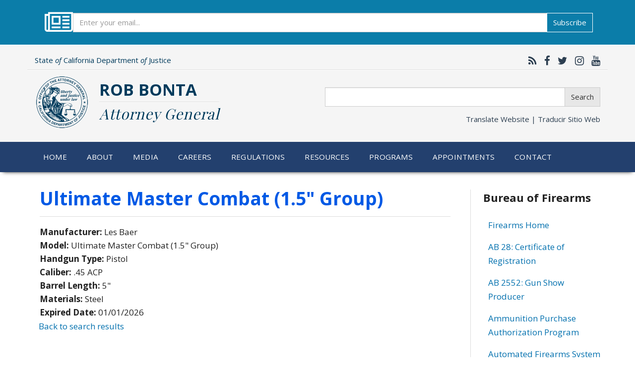

--- FILE ---
content_type: text/css
request_url: https://oag.ca.gov/sites/default/modules/wysiwyg_linebreaks/wysiwyg_linebreaks.css?t4fy8y
body_size: 224
content:
/* Remove toolbar button from Wysiwyg Editor toolbars. */
.cke_wrapper .cke_toolgroup .cke_button .cke_button_linebreaks, /* CKEditor */
.text-format-wrapper .wysiwygToolbar .mce_linebreaks /* TinyMCE */ {
  display: none;
}

--- FILE ---
content_type: text/css
request_url: https://oag.ca.gov/sites/default/themes/custom2017/oag2017/css/overrides.css?t4fy8y
body_size: 8690
content:
/**
 * Boostrap style overrides for OAG.
 */
#page-header .form-group {
  margin-top: 25px;
}
#page-header .form-group.translate-header {
  margin: 15px 0 25px 0;
}
.not-front .main-container, .not-front .main-container .btn {
  font-size: 17px;
  line-height: 2;
}
.not-front .main-container .btn.form-submit {
  font-size: 15px;
  line-height: 1.4;
}
.panel {
  margin-bottom: 25px;
}
ul.standard, ol.standard, ul.standard > li, ol.standard > li {
  margin-top: 0;
  margin-bottom: 25px;
}
ul.standard > li, ol.standard > li {
  padding-left: 15px;
}
a {
  color: #0070ae;
}
a:hover, a:focus {
  color: #005e9c;
}
.pager {
  color: #333333;
}
.heading a, .footer .heading {
  color: #23406e;
}
p {
  margin-bottom: 25px;
}
.table {
  font-size: 1em;
}
.table-responsive th .img-responsive {
  width: auto;
}
.front h1.page-header {
  display: none !important;
}
.top-row {
  border-bottom: 1px solid #ddd;
  box-shadow: 0 1px #fff;
  padding: 3px 0;
}
.middle-row {
  padding: 10px 0;
}
.translate-header {
  text-align: right;
}
#page-header {
  width: 100%;
  background: #f5f5f5;
  color: #003b5c;
}
#block-logintoboggan-logintoboggan-logged-in a {
  color: #ddd;
}
.main-logo-container {
  float: left;
  margin-right: 20px;
  background: #f5f5f5;
  max-width: 110px;
}
.main-logo {
  max-width: 110px;
}
#page-header .header {
  font-size: 2.2em;
  text-shadow: 1px 1px #fff;
  font-weight: 700;
  padding-top: 7px;
  text-transform: uppercase;
  float: left;
}
.header-separator {
  border-bottom: 1px solid #ddd;
  box-shadow: 0 1px #fff;
  height: 2px;
}
.navbar-default {
  background: #23406e;
  border-color: #23406e;
  font-size: 0.85em;
  font-weight: 400;
  letter-spacing: 0.01em;
  margin-bottom: 0;
  border-top: none;
}

.jumbotron {
  background-color: #fff;
}
.front .navbar-default, .not-front .navbar-default {
  box-shadow: 0 5px 8px -6px #000;
  z-index:  900;
}
.navbar-default .dropdown-menu > li > a:hover,
.navbar-default .dropdown-menu > .active > a,
.navbar-default .dropdown-menu > .active > a:hover {
  background-color: #f5f5f5 !important;
}
.navbar-default .dropdown-menu > li > a,
.navbar-default .dropdown-menu > li > a:focus {
  color: #333;
  font-weight: 500;
}
.navbar-default .navbar-nav > .open > a,
.navbar-default .navbar-nav > .open > a:hover,
.navbar-default .navbar-nav > .open > a:focus {
  background-color: #f5f5f5;
  color: #23406e;
}
.navbar-default .dropdown-menu > li > a:hover {
  color: #0070ee;
}
.navbar-default .dropdown-menu {
  background-color: #f5f5f5;
}
.navbar-default .navbar-nav > li > a:hover,
.navbar-default .navbar-nav > li > a:focus {
  color: #23406e !important;
}
.navbar-nav {
  text-transform: none;
  margin-left: -1.2em;
  font-size: 1.2em;
}
.navbar-nav > li > .dropdown-menu {
  padding-bottom: 1em;
}
.dropdown > a:first-child {
  text-transform: uppercase;
  padding: 1.3em;
}
.dropdown-menu h4 {
  color: #23406e;
  font-weight: 700;
  font-size: 1.2em;
  padding-left: 0;
  padding-top: 0.5em;
  text-transform: uppercase;
}

.panel-heading h2, .panel-heading h3 {
  margin-bottom: 0;
}

.subList {
  list-style-type: none;
}

.subList > li {
  padding: .5em 0;
  margin-left: -1em;
}
.secondSubList {
  list-style-type: none;
}

.secondSubList > li {
  padding: .3em 0;
  margin-left: -2em;
}
.subList > li > a, .secondSubList > li > a {
  text-decoration: none;
  font-size: 13px;
  font-weight: 500;
  color: #0070ae;
}
ul.subList > li > a:hover,
ul.secondSubList > li > a:hover,
ul.subList > li > a:visited,
ul.secondSubList > li > a:visited {
  color: #0070ae !important;
}

ul.content-list {
  line-height: 1.5em;
  padding: 0;
}

ul.content-list > li {
  margin-bottom: 2em;
  list-style: none;
}

ul.content-list .date {
  color: #d83318;
  font-size: 1.2em;
}

.collapse-content {
  background-color: #0d4496;
}

.collapse .panel-default {
  border: none;
}

.collapse .panel-heading{
  text-align: center;
  background: #0070ee;
  color: #fff;
  font-size: 1.5em;
  font-weight: 500;
}

.collapse ul {
  list-style-type: none;
  font-size: 1.2em;
  color: #23406e;
}

.universal-heading {
  font-size: 1em;
  font-weight: 400;
  padding-top: 3px;
}
.social-network {
  text-align: right;
  font-size: 1.4em;
}
.social-network a, .translate {
  color: #2c3e50;
}
.social-network .fa {
  padding: 0 0 0 10px;
}
.translate {
  text-align: right;
}
.full-screen {
  padding: 0;
  margin: 0;
}

.nopadding {
  padding: 0 !important;
  margin: 0 !important;
}

.mainNavbar h4{
  font-size: 0.8em;
  margin: 1em 0 0 0;
}

.mainNavbar .subList {
  line-height: 0.2em;
  margin-left: 0;
  padding-left: 0;
}

.mainNavbar .subList li {
  padding: .5em 0 0 0;
  margin-left: 0;
  line-height: 0.6em;
}

.btn-primary {
  color: #fff;
  background-color: #23406e;
  border-color: #fff;
}

.btn-primary:hover {
  color: #23406e;
  background-color: #fff;
  border-color: #23406e;
  transition: all 0.3s ease 0s;
}

.btn-primary-reversed {
  color: #23406e;
  background-color: #fff;
  border-color: #23406e;
}

.btn-primary-reversed:hover {
  color: #ffffff;
  background-color: #23406e;
  border-color: #fff;
  transition: all 0.3s ease 0s;
}

.btn-primary-fake {
  color: #fff;
  background-color: #23406e;
  border-color: #fff;
  width: 170px;
}

.btn-primary-fake:hover {
  color: #fff;
  background-color: #23406e;
  border-color: #fff;
  cursor: default;
}

.btn-info {
  color: #fff;
  background-color: #0b7da9;
  border-color: #fff;
  margin-top: 1em;
}

.btn-info:hover {
  color: #0b7da9;
  background-color: #ffffff;
  border-color: #0b7da9;
  transition: all 0.3s ease 0s;
}

.btn-info-reversed {
  color: #0b7da9;
  background-color: #fff;
  border-color: #0b7da9;
}

.btn-info-reversed:hover {
  color: #ffffff;
  background-color: #0b7da9;
  border-color: #fff;
  transition: all 0.3s ease 0s;
}

.btn-warning {
  color: #fff;
  background: #946200;
  border-color: #fff;
}
.btn-warning:hover {
  color: #946200;
  background: #fff;
  border-color: #946200;
  transition: all 0.3s ease 0s;
}

.btn-warning-reversed {
  color: #946200;
  background: #fff;
  border-color: #946200;
}
.btn-warning-reversed:hover {
  color: #fff;
  background: #946200;
  border-color: #fff;
  transition: all 0.3s ease 0s;
}

.btn-danger {
  color: #fff;
  background-color: #d9534f;
  border-color: #fff;
}

.btn-danger:hover {
  color: #d9534f;
  background-color: #fff;
  border-color: #d9534f;
  transition: all 0.3s ease 0s;
}

.btn-danger-reversed {
  color: #d9534f;
  background-color: #fff;
  border-color: #d9534f;
}

.btn-danger-reversed:hover {
  color: #ffffff;
  background-color: #d9534f;
  border-color: #fff;
  transition: all 0.3s ease 0s;
}

.btn-success {
  color: #fff;
  background-color: #2c804b;
  border-color: #fff;
}

.btn-success:hover {
  color: #2c804b;
  background-color: #fff;
  border-color: #2c804b;
  transition: all 0.3s ease 0s;
}

.btn-success-reversed {
  color: #2c804b;
  background-color: #fff;
  border-color: #2c804b;
}

.btn-success-reversed:hover {
  color: #ffffff;
  background-color: #2c804b;
  border-color: #fff;
  transition: all 0.3s ease 0s;
}

.introHeader {
  max-height: 800px;
  margin-bottom: 2em;
}

.introHeader img {
  width: 100%;
  height: auto;
}
.headerCaption {
  width: 100%;
  padding: 0 5em 2em;
  text-align: center;
  background-color: #fff;
  margin-bottom: 5em;
}

.captionHeader {
  text-transform: uppercase;
  color: #fff;
  font-weight: 700;
  position: absolute;
  text-shadow: 2px 2px #000;
  top: -6.5em;
  padding: 0 5em;
  font-size: 2.5em;
  left: 0;
  right: 0;
  margin: auto;
}

.captionDesc {
  color: #666;
  font-size: 1.3em;
  font-weight: 300;
  margin-bottom: 1em;
}

.front h1 {
  font-size: 1.95em;
}

.front h1.line-through, .front h2.line-through {
  position: relative;
  z-index: 1;
  text-align:center;
  margin-top: 1em;
}
.front h1::before, .front h2::before {
  border-top: 10px solid #27374f;
  content:"";
  margin: 0 auto;
  position: absolute;
  top: 50%; left: 0; right: 0; bottom: 0;
  z-index: -1;
}
.front h1 span, .front h2 span {
  background: #fff;
  padding: 0 20px;
  font-size: 1.65em;
  color: #27374f;
}

.mainSection {
  position: relative;
  height: 550px;
}

.mainSection .panel-heading {
  font-size: 1.5em;
  text-align: center;
  color: #fff;
  background-color: #23406e;
  text-transform: uppercase;
  font-weight: 400;
}

.mainSection .fa {
  font-size: 1.5em;
  text-align: center;
  color: #fff;
  background-color: #23406e;
  padding: 0.2em;
}
.mainSection .panel-body {
  font-size: 1.25em;
  color: #27374f;
  font-weight:400;
}

.mainSection .list-group a:last-child {
  border-bottom: none;
}

.mainSection .panel-footer {
  text-align: center;
  position: absolute;
  bottom: 0;
  width: 100%;
  background-color: #eee;
}

.mainSection .panel-body > a:hover {
  color: #00acee;
  background-color: #fff;
}

.mainEntrance {
  text-align: center;
  padding: 4em 0 3em 0;
  background-color: #fff;
}

.mainEntrance .col-md-3{
  margin-bottom: 1em;
}

.mainEntrance h1, .mainEntrance h2 {
  font-size: 1.2em;
  margin-top: 0.8em;
  color: #27374f;
  font-weight:600;
}

.mainEntrance .desc{
  color: #888;
  padding: 1em;
}

.mainEntrance .desc p {
  color: #27374f;
  font-size: 1.2em;
  height: 3em;
}

.mainEntrance .desc a{
  margin-bottom: 1em;
}

.mainEntrance  .fa {
  font-size: 2.5em;
  color: #27374f;
}

.featureSection {
  margin-top: 4em;
}

a:hover svg .svgIcon path, a:hover svg .svgIcon rect {
  fill: #06AEFF;
}

a:hover svg .svgIconGreen path, a:hover svg .svgIconGreen rect {
  fill: #25d03c;
}

.projectHighlight {
  color: #24375c;
  padding: 3.5em;
}

.projectHighlight svg {
  padding-bottom: 0.5em;
  margin-top: 0.5em;
  fill: #24375c;
}

.projectHighlight .desc {
  padding: 0.5em 0;
  border-top: 3px solid #24375c;
  font-size: 1.5em;
  font-weight: 100;
}

.projectHighlight .img-thumbnail {
  border: 1em solid #ddd;
}

.projectHighlight .descColumn {
  padding: 0 3em;
}

.descColumn .title {
  font-size: 2.2em;
  font-weight: 800;
  text-transform: uppercase;
}

#featureIndicators {
  margin-bottom: 3em;
  max-height: 600px;
}

.fourBoxes .collapse, .twoBoxes .collapse, .oneBoxes .collapse {
  display: none;
  padding: 2em 1em;
  margin-top: -1px;
  height: 400px;
}

.box {
  height: 270px;
  overflow: hidden;
  border-right: 1px solid #011d49;
  border-left: 1px solid #0340a1;
  border-bottom: 1px solid #011d49;
  border-top: 1px solid #0340a1;
}

.box a {
  color: #fff;
  font-weight: 700;
}

.box a:hover {
  color: #333;
}

.box i {
  display: block;
  font-size: 2.5em;
  margin-top: 0.5em;
  margin-bottom: 0.2em;
  height: 1.7em;
}

.box span {
  display: none;
  font-size: 1.8em;
}

.show-form {
  z-index: 2;
}
.glyphicon-menu-up {
  transition: transform 0.5s, color 0.3s;
}

.is-closed {
  transform: rotate(-180deg);
  color: #24375c;
}

.showArrow {
  display: block !important;
}

.box1, .box2, .box3, .box4, .box5, .box6 {
  background: #00317F;
}
.box5, .box6 {
  background: #2d6935;
}
.box5 {
  border-right: 1px solid #25562c;
}
.box6 {
  border-left: 1px solid #398544;
}
.box5-child, .box6-child {
  background: #457a4c !important;
  border-bottom: 1px solid #25562c !important;
}
.box4 {
  border-right: 1px solid #25562c;
}
.box5 {
  border-left: 1px solid #398544; border-top: 1px solid #398544;
}
.box6 {
  border-top: 1px solid #398544;
}
.box5 .boxBtn:hover, .box5 .boxBtn:hover > span,
.box6 .boxBtn:hover, .box6 .boxBtn:hover > span,
.box5-child .listContainer .catBody li > a:hover,
.box6-child .listContainer .catBody li > a:hover,
.box5 > a.show-form:hover,
.box6 > a.show-form:hover {
  color: #25d03c;
}
a:hover #findprogram, a:hover #reportingIcon {
  fill: #25d03c;
}
.boxBtn {
  padding: 2em 0;
  font-size: 1.5em;
  text-transform: uppercase;
  text-align: center;
  margin: auto;
  position: absolute;
  top: 0;
  left: 0;
  bottom: 0;
  right: 0;
  width: 100%;
  z-index: 10;
}

.boxBtn:hover, .boxBtn:hover > span {
  color: #06AEFF;
}

.btnDesc {
  font-size: 0.7em;
}

.listContainer {
  text-align: center;
}
.listContainer .catHeader {
  color: #fff;
  text-transform: uppercase;
  font-size: 1.6em;
  border-bottom: 5px solid #fff;
  padding-bottom: 0.3em;
  font-weight: 800;
  text-align: center;
  margin: 1em 0;
}

.listContainer .catBody ul {
  list-style-type: none;
  padding: 0;
  margin-top: -0.5em;
}

.listContainer .catBody li {
  text-align: left;
  padding: 0.2em;
  margin-left: 1em;
  color: #fff;
}

.listContainer .catBody li:before {
  content: "\f0da"; /* FontAwesome Unicode */
  font-family: FontAwesome;
  display: inline-block;
  margin-left: -1em; /* same as padding-left set on li */
  width: 1.3em; /* same as padding-left set on li */
}

.listContainer .catBody li > a {
  color: #fff;
}

.listContainer .catBody li > a:hover {
  color: #00acee;
  text-decoration: none;
}

.listContainer .catBody p {
  font-size: 1.3em;
  max-width: 80%;
  margin-left: auto;
  margin-right: auto;
  color: #fff;
}

.listContainer .glyphicon {
  font-size: 0.9em;
  margin-right: 0.3em;
}

.toggleImg {
  display: none;
}

#ag-carousel a {
  color: #fff;
  text-shadow: none;
  font-size: 1.2em;
}

.carouselSlides {
  background-color: #fff;
  max-height: 600px;
}

.carousel-indicators {
  bottom: 0px;
}

.carousel-caption {
  position: absolute;
  left: 0;
  bottom: 0;
  background-color: #333;
  border-top: 1px solid #666;
  opacity: 0.85;
  width: 100%;
  padding: 0 1.5em 2em 1.5em;

}

.carousel-caption h3 {
  font-size: 1.5em;
  color: #fff;
  margin-top: 1em;
}

.carousel-caption a:hover > h3 {
  color: #0070ee;
  text-decoration: none;
}

.carousel-caption p {
  padding: 0 2em;
  font-size: 1em;
  font-weight: 100;
}

.img-responsive,
.thumbnail > img,
.thumbnail a > img,
.carousel-inner > .item > img,
.carousel-inner > .item > a > img {
  width: 100%;
}

.feed-icon img {
  width: auto;
}

.responsive-video {
  position: relative;
  padding-bottom: 56.25%;
  padding-top: 60px;
  overflow: hidden;
  margin-top: 0.5em;
}
.responsive-video iframe, .responsive-video object, .responsive-video embed {
  position: absolute;
  top: 0;
  left: 0;
  width: 100%;
  height: 100%;
}

.featureSection h1 {
  color: #23406e;
  font-size: 2em;
  padding-left: 10px;
  margin-top: -0.2em;
  border-bottom: 3px solid;
  padding-bottom: 0.2em;
  font-weight: 700;
}

.pressRelease h4 {
  padding-left: 1.5em;
}

.videoTitle {
  margin-left: 0.8em;
}
.videoTitle a {
  color: #00acee;
  font-size: 1.3em;
  font-weight: 200;
}

.videoTitle a:hover {
  text-decoration: none;
}

.moreVideo {
  text-align: right;
  margin: 1em 0;
}

.container-fluid .jumbotron {
  padding: 0;
}
.breadcrumb {
  margin-top: 0;
  margin-bottom: 25px;
  font-size: .85em;
  font-weight: 400;
  background: none;
  border: none;
  padding-left: 0;
  text-transform: none;
}
.breadcrumb a {
  color: #757575;
}
.breadcrumb .active {
  font-style: italic;
}
.main-container {
  margin-top: 25px;
}

section.col-sm-9 {
  padding-left: 25px;
  padding-right: 25px;
  border: none;
}
.page-header {
  margin: 0;
  padding-bottom: 9px;
  font-weight: 700;
  color: #0059E5;
  font-size: calc(100% + 1vw + 1vh);
}
h1, h2, h3, h4, h5, h6 {
  font-weight: 700;
  margin-bottom: 25px;
  margin-top: 0;
  line-height: 1.5;
}
h2 {
  font-size: 1.9em;
}
h3 {
  font-size: 1.6em;
}
h4 {
  font-size: 1.3em;
}
h5, h6 {
  font-size: 1.1em;
}

h3.ag-number {
  border-bottom: 3px solid #098ce4;
  padding-bottom: 0.2em;
}

h3.ag-number a:hover{
  text-decoration: none;
}

.nav-stacked > li + li {
  margin-top: 0;
}
.nav-stacked > li h4 {
  margin: 10px 0;
}
.nav-tabs.nav-stacked  > li > a {
  background: #f1f1f1;
  border: 1px solid #ddd;
}
.nav-tabs.nav-stacked  > li.active > a {
  border: 1px solid #ddd;
  border-bottom-color: #ddd;
  border-left: none;
  border-right: none;
  background: #fff;
}
.list-group {
  font-weight: 400;
  font-size: 1em;
}
.alert {

  font-size: 1.1em;
  font-weight: 300;
  margin: 25px 0;
}
.region-sidebar-first.well, .region-sidebar-second {
  background: transparent;
  border: none;
  box-shadow: none;
  padding: 0 25px 0 0;
  border-right: 1px solid #ddd;
}
.region-sidebar-second {
  border-right: none;
  border-left: 1px solid #ddd;
  padding: 0 0 0 25px;
}
.region-sidebar-first h4, .region-sidebar-second h4 {
  font-weight: 700;
}
.region-sidebar-first.well .block, .region-sidebar-second .block {
  margin-bottom: 25px;
}
.region-sidebar-first.well h3, .region-sidebar-second h3 {
  margin-top: 10px;
}
.region-sidebar-second h3 {
  font-size: 1.3em;
}
.nav-list, .address, .CSList {
  margin: 0 0 25px 0;
  padding: 0;
}
.address {
  margin-left: 15px;
}
.nav-list > li, .address > li, .CSList > li {
  list-style: none;
  margin: 0 0 16px 0;
  padding: 0 0 0 5px;
}
.region-sidebar-second .nav-list > li,
.region-sidebar-second .CSList > li,
.equal-col .nav-list > li,
.nav-list > li,
.region-sidebar-second .address > li,
.equal-col .address > li,
.address > li {
  line-height: 1.7;
}
.address > li {
  margin-bottom: 8px;
}
.region-sidebar-second p {
  line-height: 1.5em;
}

.region-sidebar-second a.btn.btn-info {
  padding: 0.1em 0.5em;
  margin-top: -1em;
}
.nav-list.news-block li {
  font-size: .8em;
}
.nav-list.news-block .date {
  display: block;
  border-bottom: 1px solid #ddd;
  padding-bottom: 5px;
  font-style: italic;
}
.region-left-column .views-field.views-field-field-release-date {
  border-bottom: 1px solid #e1e8ec;
  font-size: 0.8em;
  font-style: italic;
  margin-bottom: 15px;
}
.region-left-column .panel,
.region-middle-column .panel,
.region-right-column .panel {
  margin-bottom: 25px;
}

#promotion-banner {
  padding: 1rem;
  margin-bottom: 3rem;
  margin-top: 3px;
  background: #0b7da9;
}

#promotion-banner .container {
  background: #0b7da9;
}

#promotion-banner .container .row {
  display: flex;
  align-items: center;
}

#promotion-banner .content {
  display: flex;
  align-items: center;
  justify-content: center;
  padding: 2rem 0;
}

#promotion-banner .content:nth-child(1) {
  border-right: 1px solid rgba(255,255,255,.2);
  border-bottom: none;
}

#promotion-banner .content .icon {
  font-size: 4rem;
  color: #fff;
  padding: 0 1.5rem;
}

#promotion-banner .content .info {
  display: flex;
  flex-direction: column;
  color: #fff;
  padding-right: 2rem;
}

#promotion-banner .content .info .title {
  font-size: 2rem;
  font-weight: 600;
}

#ag-newsletter {
  padding: 1rem;
  margin-bottom: 3rem;
  background: #0b7da9;
}
#ag-newsletter .container {
  display: flex;
  align-items: center;
  background: #0b7da9;
}
#ag-newsletter .icon {
  font-size: 5rem;
  margin-left: 2rem;
  color: #fff;
}

#ag-newsletter .title {
  flex-grow: 1;
  margin-left: 3rem;
  font-size: 2rem;
  font-weight: 600;
  flex-basis: 1000px;
  color: #fff;
}
#ag-newsletter form {
  width: 100%;
  margin-right: 1.5rem;
}
#ag-newsletter form .btn-info {
  margin-top: 0;
}

.footer {
  font-size: 1em;
  border-top: 1px solid #ddd;
  background: #f5f5f5;
  margin-top: 45px;
  padding-bottom: 36px;
  padding-top: 36px;
  width: 100%;
  position: relative;
}
.heading {
  font-weight: 700;
  text-shadow: 0 1px #fff;
  margin: 20px 0 7px;
}
.panel-default > .view-header .panel-heading {
  background-color: #f5f5f5;
  border-color: #dddddd;
  color: #333333;
}
.panel-body .views-field.views-field-title {
  font-size: .8em;
}
.views-row.panel-body {
  padding-bottom: 0;
  padding-top: 0;
}
.views-row.views-row-1.panel-body {
  padding-top: 15px;
}
.footer .nav a {
  color: #2c3e50;
  font-size: 0.85em;
  text-shadow: 0 1px #fff;
  padding: 5px 0;
}
.footer-seal {
  max-width: 75px;
  width: 100%;
}
.footer .office {
  font-weight: 700;
  text-transform: uppercase;
  font-size: 1em;
  color: #2c3e50;
  line-height: 1.5em;
  margin-top: 8px;
}
.footer .office .sep {
  color: #ccc;
  text-shadow: 1px 1px #fff;
  font-weight: 400;
}
.sect-separator {
  border-bottom: 1px solid #dedede;
  box-shadow: 0 2px #fff;
  margin-bottom: 25px;
  padding-bottom: 25px;
}
.footer .form-group {
  margin-top: 15px;
}
.footer .list-inline {
  margin-left: -10px;
  text-align: center;
  font-size: .85em;
  color: #6f6f6f;
}
.footer .list-inline > li {
  margin-bottom: 20px;
  padding-left: 10px;
  padding-right: 10px;
}
.footer .list-inline > li a {
  color: #6f6f6f;
}
.footer .nav > li > a:hover, .footer .nav > li > a:focus {
  background-color: #f5f5f5;
  text-decoration: underline;
  outline: none;
}
.footer .sub-heading {
  font-style: italic;
  font-size: .85em;
}
.nav-list.address {
  line-height: 1em;
  margin-bottom: 0;
}
.tab-content {
  padding: 1em;
}
.tab-content h3 {
  border-top: 2px dotted #ddd;
  padding-top: 20px;
  margin-top: 25px;
}
.tab-content h3:first-child {
  border: none;
  padding-top: 0;
}
.faq-static p {
  margin-left: 1em;
}
.faq-static h4 {
  border-top: 1px solid #ddd;
  padding-top: 1em;
}
.faq-static h4:first-child {
  border: none;
}
.new-line {
  display: block;
}

.views-row.panel-body {
  border-bottom: 1px solid #ddd;
  font-size: 1.3em;
  margin-bottom: 15px;
}

.views-row.panel-body .views-field-field-release-date {
  color: #555555;
  font-size: 0.7em;
  font-style: italic;
  font-weight: 300;
}

/* Equal height columns */
.equal-row {
  display: flex;
}
.equal-col {
  flex: 1;
  height: 100%;
}

.no-borders-shadows {
  border: none;
  box-shadow: none;
}
.no-bg {
  background: none;
  background-color: transparent;
}
.bold-list {
  font-weight: 700;
}
.bold-list > li, .main-container ol > li, .main-container ul > li {
  padding-left: 10px;
}
.bold-list > li > * {
  font-weight: 500;
}
.flb {
  font-weight: 700 !important;
}
.details-label {
  display: block;
  margin-bottom: 12px;
  width: 100%;
}

.details-label .details {
  display: inline-block;
  float: left;
  font-weight: 700;
  padding-right: 0.5em;
}

.field-name-field-prop65-type.fnt {
  font-size: 1.5em;
  margin: 0.5em 0;
  padding-left: 0.3em;
  border-bottom: 3px solid;
}

.vert-space {
  margin-top: 25px;
  margin-bottom: 25px;
}
.cent-align {
  text-align: center;
}

/*  Hide tabledrag wrapper. */
.tabledrag-toggle-weight-wrapper {
  display: none;
}

#edit-submit-prop65 {
  margin: 0;
}

.views-field-field-opinion-number,
.views-field-field-opinion-staff-last-name-1 {
  width: 15%;
}

th.views-field.views-field-title.active img {
  width: auto;
  float: right;
  margin: 0.3em 0.5em;
}

.address {
  margin-left: 0;
}

.address > li {
  line-height: 1.4em !important;
}

.container-inline-date .date-padding {
  float: none;
}

#edit-date-filter-wrapper > label {
  text-transform: uppercase;
  font-size: 1em;
}

.views-submit-button .form-submit {
  margin-right: 0.5em;
}

.ui-accordion .ui-accordion-content {
  margin-top: -1.5em !important;
}

/* Header serif font */
#page-header .header .title {
  font-family: 'Playfair Display', serif;
  font-weight: 400;
  font-style: italic;
  text-transform: none;
  letter-spacing: .03em;
  font-size: .9em;
}

.gsc-result .gs-title {
  height: 1.8em !important;
}

/* Calendar style */
.calendar-calendar th.days {
  color: #333333 !important;
}

.calendar-calendar td.empty {
  color: #6b6b3a !important;
}

.calendar-calendar td {
  color: #333333 !important;
}

.calendar-calendar td .inner div.day a {
  color: #3e6e8f !important;
}

/* Media queries */
@media print {
  a[href]:after {
    content: none;
  }

  #page-header .header {
    font-size: 1.6em;
  }
  .main-logo {
    max-width: 80px !important;
  }
  aside {
    display: none;
  }
}

@media screen and (max-width: 1204px){
  .col-md-4:nth-child(2) .new-line {
    display: inline;
  }
}
@media screen and (max-width: 568px){
  #page-header .header {
    font-size: 1.5em;
  }
  .main-logo {
    max-width: 75px !important;
  }
}
@media screen and (max-width: 767px) {
  #page-header .form-group.translate-header, .top-row {
    display: none;
  }
  .region-sidebar-second {
    border-left: none;
    padding: 10px 0 0 10px;
    border-top: 4px solid #ddd;
    margin-top: 25px;
  }
  .panel-body .views-field.views-field-title {
    font-size: 1.1em;
  }
  .carousel-caption {
    height: 220px;
  }
  .carousel-caption h3 {
    font-size: 1.3em !important;
  }
  .carousel-caption p {
    font-size: 0.8em !important;
  }

  #promotion-banner .container .row {
    display: block;
  }

  #promotion-banner .content .info {
    flex-basis: 320px;
  }

  #promotion-banner .content:nth-child(1) {
    border-right: none;
    border-bottom: 1px solid rgba(255,255,255,.2);
  }
}

@media screen and (max-width: 991px) and (min-width: 650px) {
  .labelTitle {
    font-size: 2.5em !important;
    width: 66% !important;
  }
}

@media screen and (max-width: 991px) {
  #ag-newsletter {
    padding: 0.5rem;
  }
  #ag-newsletter .icon {
    font-size: 3rem;
    margin-left: 0;
  }
  #ag-newsletter .title {
    font-size: 1.75rem;
  }
  .mainSection {
    height: auto;
  }
  .mainSection .panel-footer {
    position: inherit;
  }
  .oneBoxes {
    display: block;
  }
  .twoBoxes {
    display: none;
  }
  .fourBoxes {
    display: none;
  }
  .captionHeader {
    color: #24375c;
    position: relative;
    text-shadow: none;
    padding: 0 0em 1em;
    font-size: 1.5em;
    top: 0;
  }
  .captionDesc {
    font-size: 1em;
  }
  .headerCaption {
    position: relative;
    box-shadow: none;
  }
  .navbar .container {
    width: 100%;
  }
  .projectHighlight .descColumn {
    text-align: center;
    margin-top: 1em;
  }
  .mainEntrance .desc p {
    height: auto;
  }
  .mainEntrance h2 {
    height: 0;
  }
  .fourBoxes .collapse, .twoBoxes .collapse, .oneBoxes .collapse {
    height: auto;
  }
  .front h1::before, .front h2::before {
    top: 110%;
  }
  .projectHighlight {
    padding: 3.5em 0;
  }
  .footer .office {
    font-size: 1.2em;
    text-align: center;
  }
  .footer .col-md-1 {
    text-align: center;
    font-size: 1.2em;
  }
  .footer .col-md-3 {
    font-size: 1.2em;
  }
  .vert-space {
    margin: 0;
  }
  .box4 {
    border-bottom: 1px solid #25562c;
  }
  .box5 {
    border-top: 1px solid #398544; border-bottom: 1px solid #25562c;
  }
  .box6 {
    border-top: 1px solid #398544;
  }
  .box1, .box2, .box3, .box4, .box5, .box6 {
    border-right: none; border-left: none;
  }
  .carousel-caption {
    position: relative;
    height: 200px;
    background-color: #f7f7f7;
    border-top: 1px solid #f7f7f7;
    border-bottom: 1px solid #ccc;
  }
  .carousel-caption h3 {
    color: #27374f;
    text-shadow: none;
  }
  .carousel-caption p {
    color: #27374f;
    text-shadow: none;
  }
  .carousel-indicators li {
    border: 1px solid #098ce4;
  }
  .carousel-indicators .active {
    background-color: #098ce4;
  }
  #ag-carousel a {
    color: #27374f;
    text-shadow: none;
  }

  .box1 {
    border-top: none;
  }

  .front h1.line-through, .front h2.line-through {
    margin-bottom: 14px;
  }
  #ag-newsletter .container {
    flex-direction: column;
  }
  #ag-newsletter .title {
    flex-basis: auto;
    margin-left: 0;
    margin-bottom: 1rem;
  }
  #ag-newsletter form {
    margin-left: 0;
    margin-bottom: 1.5rem;
  }
}

@media screen and (max-width: 560px) {
  .front h1 span, .front h2 span {
    font-size: 1.1em;
  }
  .carousel-caption {
    height: 250px !important;
    }
}

@media screen and (max-width: 1339px) and (min-width: 992px) {
  .oneBoxes {
    display: none;
  }
  .twoBoxes {
    display: none;
  }
  .fourBoxes {
    display: block;
  }
  .captionDesc {
    font-size: 1.2em;
  }
  .fourBoxes .collapse, .twoBoxes .collapse, .oneBoxes .collapse {
    height: auto;
  }
}

@media screen and (max-width: 1190px) and (min-width: 992px) {
  .mainSection .panel-heading {
    font-size: 1.2em;
  }
  .mainSection .panel-body {
    font-size: 1.15em;
  }
  .projectHighlight .desc {
    font-size: 1.15em;
  }
}

@media screen and (min-width: 1340px) {
  .oneBoxes {
    display: none;
  }
  .twoBoxes {
    display: none;
  }
  .fourBoxes {
    display: block;
  }
  .captionDesc {
    padding: 0 10em;
  }
}
@media screen and (max-width:1199px) {
  .main-logo {
    max-width: 100px;
  }

}

@media screen and (min-width: 2000px) {
  .fourBoxes {
    border-top: 2em solid #fff;
  }
  .mainSection .panel-body {
    font-size: 1.15em;
  }
  .headerCaption {
    padding: 2em 25em;
  }
}

.alert-info {
  background-color: #0b7da9;
  border-color: #0b7da9;
}

.alert-info a, .alert-info a:focus, .alert-info a:hover {
  color: #fff;
}

.panel-info > .panel-heading {
  background-color: #0b7da9;
  border-color: #0b7da9;
}
.panel-info > .panel-heading .badge {
  color: #0b7da9;
}

.panel-info {
  border-color: #0b7da9;
}

.panel-success > .panel-heading {
  background-color: #2c804b;
  border-color: #2c804b;
}
.panel-success > .panel-heading .badge {
  color: #2c804b;
}

.panel-success {
  border-color: #2c804b;
}

.alert-success {
  background-color: #2c804b;
  border-color: #296b41;
}

.alert-success a, .alert-success a:focus, .alert-success a:hover {
  color: #fff;
}

.panel-primary > .panel-heading {
  background-color: #0070ee;
  border-color: #0070ee;
}
.panel-primary > .panel-heading .badge {
  color: #0070ee;
}

.panel-primary {
  border-color: #0070ee;
}

.panel-warning > .panel-heading {
  background-color: #946200;
  border-color: #946200;
}
.panel-warning > .panel-heading .badge {
  color: #946200;
}

.panel-warning {
  border-color: #946200;
}

.alert-warning a, .alert-warning a:focus, .alert-warning a:hover {
  color: #fff;
}

.panel-danger > .panel-heading {
  background-color: #d83318;
  border-color: #d83318;
}
.panel-danger > .panel-heading .badge {
  color: #d83318;
}

.panel-danger {
  border-color: #d83318;
}

.alert-danger {
  background-color: #d83318;
  border-color: #b1240c;
}

.alert-danger a, .alert-danger a:focus, .alert-danger a:hover {
  color: fff;
}

.text-primary {
  color: #0070ee;
}

.text-danger {
  color: #d83318;
}

.text-success {
  color: #2c804b;
}

caption {
  color: #666666;
  font-size: 2rem;
}

a.tabledrag-handle .handle {
  height: 25px;
}

.pager,
.pagination,
.pagination > li > a,
.pagination > li > span,
.pagination > .disabled > span,
.pagination > .disabled > span:hover,
.pagination > .disabled > span:focus,
.pagination > .disabled > a,
.pagination > .disabled > a:hover,
.pagination > .disabled > a:focus {
  color: #767676;
}

.pagination > .active > a,
.pagination > .active > span,
.pagination > .active > a:hover,
.pagination > .active > span:hover,
.pagination > .active > a:focus,
.pagination > .active > span:focus {
  background-color: #0b7da9;
}

.input-group-addon {
  color: #676767;
}

.tabs--primary.nav-tabs {
  margin-top: 25px;
}


--- FILE ---
content_type: text/css
request_url: https://oag.ca.gov/sites/default/themes/custom2017/oag2017/css/yamm-mega-menu.css?t4fy8y
body_size: 1357
content:
/*!
 * Yamm!3 - Yet another megamenu for Bootstrap 3
 * http://geedmo.github.com/yamm3
 * 
 * @geedmo - Licensed under the MIT license
 */
.yamm .nav,
.yamm .collapse,
.yamm .dropup,
.yamm .dropdown {
  position: static;
}
.yamm .container {
  position: relative;
}
.yamm .dropdown-menu {
  left: auto;
}
.yamm .yamm-content {
  padding: 20px 30px;
}
.yamm .dropdown.yamm-fw .dropdown-menu {
  left: 0;
  right: 0;
}
.navbar-default .navbar-nav > li > a:hover, .navbar-default .navbar-nav > li > a:focus { background-color: #fff !important; }  
.nav > li:hover { 
	color: #098ce4 !important;
	background-color: #fff; 
}

.nav > li:hover a { 
  color: #098ce4 !important;
}

.navbar-default .dropdown-menu { 
	background: #fff; 
	box-shadow: 0 6px 10px -6px #000; 
}

.mobileNavSearch {
	display: none;
}

@media (max-width: 1200px) {
	#navbar-collapse {
		margin-top: -8px;
	}
	.navbar-default {
		background: #fff;
	}
	.navbar-header {
		float: none;
	}
	.navbar-header.mobileNavSearch {
		background: #23406e;
		margin-right: 0;
	}
	.navbar-default.yamm > .container {
		padding: 0 !important;
		width: 100%;
	}
	.navbar-toggle {
		display: block;
	}
	.navbar-collapse {
		border-top: 1px solid transparent;
		box-shadow: inset 0 1px 0 rgba(255,255,255,0.1);
	}
	.navbar-collapse.collapse {
		display: none !important;
	}
	.navbar-nav {
		float: none !important;
		margin: 6.5px -15px;
	}
	.navbar-nav>li {
		float: none;
		padding: 0 1rem;
	}
	.navbar-nav>li>a {
		padding-top: 10px;
		padding-bottom: 10px;
	}
	.navbar-text {
		float: none;
		margin: 15px 0;
	}
	.navbar-collapse.collapse.in { 
		display: block !important;
	}
	.collapsing {
		overflow: hidden!important;
	}
	.navbar-collapse.collapse.in { 
		display: block !important; 
	}
	.desktopNavSearch {
		display: none;
	}
	.mobileNavSearch {
		display: block;
	}
	.mobileNavSearch form {
		width: 90%;
		display: inline-block !important;
		margin: 1em 0 0.7em 1em;
	}
	.mobileNavSearch > button {
		margin-top: 1em !important;
	}
	.dropdown-menu {
		display: none !important;
	}
	.navbar-nav .dropdown-menu {
		position: relative;
		display: block !important;
		width: 100%;
		box-shadow: none;
		background: #fff !important;
	}
	.mainNavbar .dropdown > a {
		display: flex;
		background-color: #fff !important;
		color: #0070ae !important;
		border: none !important;
		border-top: 1px solid #999 !important;
		font-weight: 700 !important;
		font-size: 1.1em;
	}
	.mainNavbar .dropdown > a.dropdown-toggle {
		padding-bottom: 0;
	}
	.dropdown.yamm-fw > a, .dropdown.yamm-fw.open > a {
		background-color: #fff !important;
		color: #0070ae !important;
		font-weight: 700 !important;
		font-size: 1.1em;
		padding-bottom: 0 !important;
	}
	.navbar-default .navbar-nav > .open > a, .navbar-default .navbar-nav > .open > a:hover, .navbar-default .navbar-nav > .open > a:focus {
		background-color: #fff !important;
		color: #0070ae !important;
	}
	.navbar-default .navbar-nav .yamm-fw.open > a, .navbar-default .navbar-nav .yamm-fw.open > a:hover, .navbar-default .navbar-nav .yamm-fw.open > a:focus {
		background-color: #fff !important;
		color: #0070ae !important;
	}
	#page-header .form-group.translate-header, .top-row {
		display: none;
	}
	.mainNavbar .dropdown:last-child .dropdown-menu {
		margin-bottom: 2rem;
	}
}

@media (max-width: 991px) {
	.mainNavbar img.img-thumbnail {
		max-width: 250px;
	}
	.mainNavbar .subList.special {
		margin-top: -4.5rem;
	}
}

@media screen and (max-width: 767px) {
	body {
		overflow-x: hidden;
	}
	.desktopNavSearch {
		display: none;
	}
	.mobileNavSearch {
		display: block;
	}
	.mobileNavSearch form {
		width: 75%;
		display: inline-block !important;
		margin: 0.7em 0 0.3em 2em;
	}
	.mobileNavSearch > button {
		margin-top: 1em !important;
	}
	.dropdown-menu {
		display: none !important;
	}
	.mainNavbar .dropdown:last-child .dropdown-menu {
		margin-bottom: 0;
	}
}